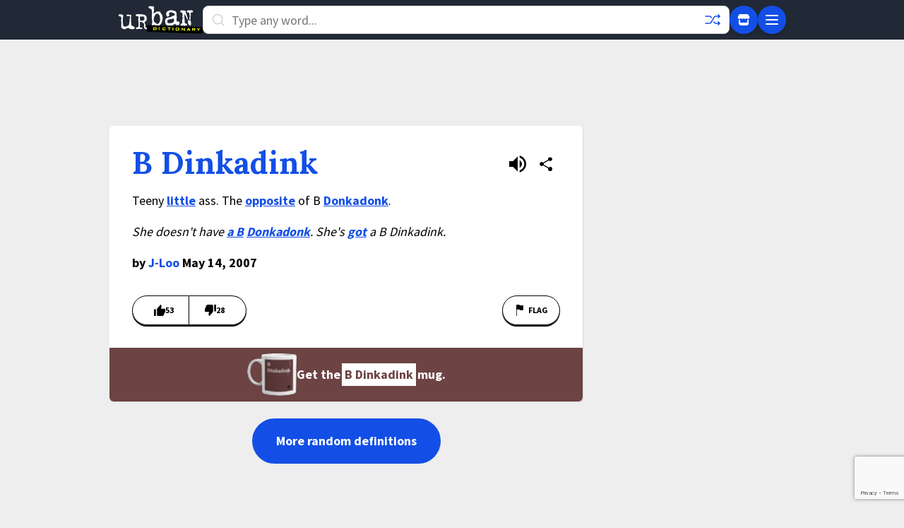

--- FILE ---
content_type: text/html; charset=utf-8
request_url: https://www.google.com/recaptcha/enterprise/anchor?ar=1&k=6Ld5tgYsAAAAAJbQ7kZJJ83v681QB5eCKA2rxyEP&co=aHR0cHM6Ly93d3cudXJiYW5kaWN0aW9uYXJ5LmNvbTo0NDM.&hl=en&v=PoyoqOPhxBO7pBk68S4YbpHZ&size=invisible&anchor-ms=20000&execute-ms=30000&cb=26q4okgd7efk
body_size: 48482
content:
<!DOCTYPE HTML><html dir="ltr" lang="en"><head><meta http-equiv="Content-Type" content="text/html; charset=UTF-8">
<meta http-equiv="X-UA-Compatible" content="IE=edge">
<title>reCAPTCHA</title>
<style type="text/css">
/* cyrillic-ext */
@font-face {
  font-family: 'Roboto';
  font-style: normal;
  font-weight: 400;
  font-stretch: 100%;
  src: url(//fonts.gstatic.com/s/roboto/v48/KFO7CnqEu92Fr1ME7kSn66aGLdTylUAMa3GUBHMdazTgWw.woff2) format('woff2');
  unicode-range: U+0460-052F, U+1C80-1C8A, U+20B4, U+2DE0-2DFF, U+A640-A69F, U+FE2E-FE2F;
}
/* cyrillic */
@font-face {
  font-family: 'Roboto';
  font-style: normal;
  font-weight: 400;
  font-stretch: 100%;
  src: url(//fonts.gstatic.com/s/roboto/v48/KFO7CnqEu92Fr1ME7kSn66aGLdTylUAMa3iUBHMdazTgWw.woff2) format('woff2');
  unicode-range: U+0301, U+0400-045F, U+0490-0491, U+04B0-04B1, U+2116;
}
/* greek-ext */
@font-face {
  font-family: 'Roboto';
  font-style: normal;
  font-weight: 400;
  font-stretch: 100%;
  src: url(//fonts.gstatic.com/s/roboto/v48/KFO7CnqEu92Fr1ME7kSn66aGLdTylUAMa3CUBHMdazTgWw.woff2) format('woff2');
  unicode-range: U+1F00-1FFF;
}
/* greek */
@font-face {
  font-family: 'Roboto';
  font-style: normal;
  font-weight: 400;
  font-stretch: 100%;
  src: url(//fonts.gstatic.com/s/roboto/v48/KFO7CnqEu92Fr1ME7kSn66aGLdTylUAMa3-UBHMdazTgWw.woff2) format('woff2');
  unicode-range: U+0370-0377, U+037A-037F, U+0384-038A, U+038C, U+038E-03A1, U+03A3-03FF;
}
/* math */
@font-face {
  font-family: 'Roboto';
  font-style: normal;
  font-weight: 400;
  font-stretch: 100%;
  src: url(//fonts.gstatic.com/s/roboto/v48/KFO7CnqEu92Fr1ME7kSn66aGLdTylUAMawCUBHMdazTgWw.woff2) format('woff2');
  unicode-range: U+0302-0303, U+0305, U+0307-0308, U+0310, U+0312, U+0315, U+031A, U+0326-0327, U+032C, U+032F-0330, U+0332-0333, U+0338, U+033A, U+0346, U+034D, U+0391-03A1, U+03A3-03A9, U+03B1-03C9, U+03D1, U+03D5-03D6, U+03F0-03F1, U+03F4-03F5, U+2016-2017, U+2034-2038, U+203C, U+2040, U+2043, U+2047, U+2050, U+2057, U+205F, U+2070-2071, U+2074-208E, U+2090-209C, U+20D0-20DC, U+20E1, U+20E5-20EF, U+2100-2112, U+2114-2115, U+2117-2121, U+2123-214F, U+2190, U+2192, U+2194-21AE, U+21B0-21E5, U+21F1-21F2, U+21F4-2211, U+2213-2214, U+2216-22FF, U+2308-230B, U+2310, U+2319, U+231C-2321, U+2336-237A, U+237C, U+2395, U+239B-23B7, U+23D0, U+23DC-23E1, U+2474-2475, U+25AF, U+25B3, U+25B7, U+25BD, U+25C1, U+25CA, U+25CC, U+25FB, U+266D-266F, U+27C0-27FF, U+2900-2AFF, U+2B0E-2B11, U+2B30-2B4C, U+2BFE, U+3030, U+FF5B, U+FF5D, U+1D400-1D7FF, U+1EE00-1EEFF;
}
/* symbols */
@font-face {
  font-family: 'Roboto';
  font-style: normal;
  font-weight: 400;
  font-stretch: 100%;
  src: url(//fonts.gstatic.com/s/roboto/v48/KFO7CnqEu92Fr1ME7kSn66aGLdTylUAMaxKUBHMdazTgWw.woff2) format('woff2');
  unicode-range: U+0001-000C, U+000E-001F, U+007F-009F, U+20DD-20E0, U+20E2-20E4, U+2150-218F, U+2190, U+2192, U+2194-2199, U+21AF, U+21E6-21F0, U+21F3, U+2218-2219, U+2299, U+22C4-22C6, U+2300-243F, U+2440-244A, U+2460-24FF, U+25A0-27BF, U+2800-28FF, U+2921-2922, U+2981, U+29BF, U+29EB, U+2B00-2BFF, U+4DC0-4DFF, U+FFF9-FFFB, U+10140-1018E, U+10190-1019C, U+101A0, U+101D0-101FD, U+102E0-102FB, U+10E60-10E7E, U+1D2C0-1D2D3, U+1D2E0-1D37F, U+1F000-1F0FF, U+1F100-1F1AD, U+1F1E6-1F1FF, U+1F30D-1F30F, U+1F315, U+1F31C, U+1F31E, U+1F320-1F32C, U+1F336, U+1F378, U+1F37D, U+1F382, U+1F393-1F39F, U+1F3A7-1F3A8, U+1F3AC-1F3AF, U+1F3C2, U+1F3C4-1F3C6, U+1F3CA-1F3CE, U+1F3D4-1F3E0, U+1F3ED, U+1F3F1-1F3F3, U+1F3F5-1F3F7, U+1F408, U+1F415, U+1F41F, U+1F426, U+1F43F, U+1F441-1F442, U+1F444, U+1F446-1F449, U+1F44C-1F44E, U+1F453, U+1F46A, U+1F47D, U+1F4A3, U+1F4B0, U+1F4B3, U+1F4B9, U+1F4BB, U+1F4BF, U+1F4C8-1F4CB, U+1F4D6, U+1F4DA, U+1F4DF, U+1F4E3-1F4E6, U+1F4EA-1F4ED, U+1F4F7, U+1F4F9-1F4FB, U+1F4FD-1F4FE, U+1F503, U+1F507-1F50B, U+1F50D, U+1F512-1F513, U+1F53E-1F54A, U+1F54F-1F5FA, U+1F610, U+1F650-1F67F, U+1F687, U+1F68D, U+1F691, U+1F694, U+1F698, U+1F6AD, U+1F6B2, U+1F6B9-1F6BA, U+1F6BC, U+1F6C6-1F6CF, U+1F6D3-1F6D7, U+1F6E0-1F6EA, U+1F6F0-1F6F3, U+1F6F7-1F6FC, U+1F700-1F7FF, U+1F800-1F80B, U+1F810-1F847, U+1F850-1F859, U+1F860-1F887, U+1F890-1F8AD, U+1F8B0-1F8BB, U+1F8C0-1F8C1, U+1F900-1F90B, U+1F93B, U+1F946, U+1F984, U+1F996, U+1F9E9, U+1FA00-1FA6F, U+1FA70-1FA7C, U+1FA80-1FA89, U+1FA8F-1FAC6, U+1FACE-1FADC, U+1FADF-1FAE9, U+1FAF0-1FAF8, U+1FB00-1FBFF;
}
/* vietnamese */
@font-face {
  font-family: 'Roboto';
  font-style: normal;
  font-weight: 400;
  font-stretch: 100%;
  src: url(//fonts.gstatic.com/s/roboto/v48/KFO7CnqEu92Fr1ME7kSn66aGLdTylUAMa3OUBHMdazTgWw.woff2) format('woff2');
  unicode-range: U+0102-0103, U+0110-0111, U+0128-0129, U+0168-0169, U+01A0-01A1, U+01AF-01B0, U+0300-0301, U+0303-0304, U+0308-0309, U+0323, U+0329, U+1EA0-1EF9, U+20AB;
}
/* latin-ext */
@font-face {
  font-family: 'Roboto';
  font-style: normal;
  font-weight: 400;
  font-stretch: 100%;
  src: url(//fonts.gstatic.com/s/roboto/v48/KFO7CnqEu92Fr1ME7kSn66aGLdTylUAMa3KUBHMdazTgWw.woff2) format('woff2');
  unicode-range: U+0100-02BA, U+02BD-02C5, U+02C7-02CC, U+02CE-02D7, U+02DD-02FF, U+0304, U+0308, U+0329, U+1D00-1DBF, U+1E00-1E9F, U+1EF2-1EFF, U+2020, U+20A0-20AB, U+20AD-20C0, U+2113, U+2C60-2C7F, U+A720-A7FF;
}
/* latin */
@font-face {
  font-family: 'Roboto';
  font-style: normal;
  font-weight: 400;
  font-stretch: 100%;
  src: url(//fonts.gstatic.com/s/roboto/v48/KFO7CnqEu92Fr1ME7kSn66aGLdTylUAMa3yUBHMdazQ.woff2) format('woff2');
  unicode-range: U+0000-00FF, U+0131, U+0152-0153, U+02BB-02BC, U+02C6, U+02DA, U+02DC, U+0304, U+0308, U+0329, U+2000-206F, U+20AC, U+2122, U+2191, U+2193, U+2212, U+2215, U+FEFF, U+FFFD;
}
/* cyrillic-ext */
@font-face {
  font-family: 'Roboto';
  font-style: normal;
  font-weight: 500;
  font-stretch: 100%;
  src: url(//fonts.gstatic.com/s/roboto/v48/KFO7CnqEu92Fr1ME7kSn66aGLdTylUAMa3GUBHMdazTgWw.woff2) format('woff2');
  unicode-range: U+0460-052F, U+1C80-1C8A, U+20B4, U+2DE0-2DFF, U+A640-A69F, U+FE2E-FE2F;
}
/* cyrillic */
@font-face {
  font-family: 'Roboto';
  font-style: normal;
  font-weight: 500;
  font-stretch: 100%;
  src: url(//fonts.gstatic.com/s/roboto/v48/KFO7CnqEu92Fr1ME7kSn66aGLdTylUAMa3iUBHMdazTgWw.woff2) format('woff2');
  unicode-range: U+0301, U+0400-045F, U+0490-0491, U+04B0-04B1, U+2116;
}
/* greek-ext */
@font-face {
  font-family: 'Roboto';
  font-style: normal;
  font-weight: 500;
  font-stretch: 100%;
  src: url(//fonts.gstatic.com/s/roboto/v48/KFO7CnqEu92Fr1ME7kSn66aGLdTylUAMa3CUBHMdazTgWw.woff2) format('woff2');
  unicode-range: U+1F00-1FFF;
}
/* greek */
@font-face {
  font-family: 'Roboto';
  font-style: normal;
  font-weight: 500;
  font-stretch: 100%;
  src: url(//fonts.gstatic.com/s/roboto/v48/KFO7CnqEu92Fr1ME7kSn66aGLdTylUAMa3-UBHMdazTgWw.woff2) format('woff2');
  unicode-range: U+0370-0377, U+037A-037F, U+0384-038A, U+038C, U+038E-03A1, U+03A3-03FF;
}
/* math */
@font-face {
  font-family: 'Roboto';
  font-style: normal;
  font-weight: 500;
  font-stretch: 100%;
  src: url(//fonts.gstatic.com/s/roboto/v48/KFO7CnqEu92Fr1ME7kSn66aGLdTylUAMawCUBHMdazTgWw.woff2) format('woff2');
  unicode-range: U+0302-0303, U+0305, U+0307-0308, U+0310, U+0312, U+0315, U+031A, U+0326-0327, U+032C, U+032F-0330, U+0332-0333, U+0338, U+033A, U+0346, U+034D, U+0391-03A1, U+03A3-03A9, U+03B1-03C9, U+03D1, U+03D5-03D6, U+03F0-03F1, U+03F4-03F5, U+2016-2017, U+2034-2038, U+203C, U+2040, U+2043, U+2047, U+2050, U+2057, U+205F, U+2070-2071, U+2074-208E, U+2090-209C, U+20D0-20DC, U+20E1, U+20E5-20EF, U+2100-2112, U+2114-2115, U+2117-2121, U+2123-214F, U+2190, U+2192, U+2194-21AE, U+21B0-21E5, U+21F1-21F2, U+21F4-2211, U+2213-2214, U+2216-22FF, U+2308-230B, U+2310, U+2319, U+231C-2321, U+2336-237A, U+237C, U+2395, U+239B-23B7, U+23D0, U+23DC-23E1, U+2474-2475, U+25AF, U+25B3, U+25B7, U+25BD, U+25C1, U+25CA, U+25CC, U+25FB, U+266D-266F, U+27C0-27FF, U+2900-2AFF, U+2B0E-2B11, U+2B30-2B4C, U+2BFE, U+3030, U+FF5B, U+FF5D, U+1D400-1D7FF, U+1EE00-1EEFF;
}
/* symbols */
@font-face {
  font-family: 'Roboto';
  font-style: normal;
  font-weight: 500;
  font-stretch: 100%;
  src: url(//fonts.gstatic.com/s/roboto/v48/KFO7CnqEu92Fr1ME7kSn66aGLdTylUAMaxKUBHMdazTgWw.woff2) format('woff2');
  unicode-range: U+0001-000C, U+000E-001F, U+007F-009F, U+20DD-20E0, U+20E2-20E4, U+2150-218F, U+2190, U+2192, U+2194-2199, U+21AF, U+21E6-21F0, U+21F3, U+2218-2219, U+2299, U+22C4-22C6, U+2300-243F, U+2440-244A, U+2460-24FF, U+25A0-27BF, U+2800-28FF, U+2921-2922, U+2981, U+29BF, U+29EB, U+2B00-2BFF, U+4DC0-4DFF, U+FFF9-FFFB, U+10140-1018E, U+10190-1019C, U+101A0, U+101D0-101FD, U+102E0-102FB, U+10E60-10E7E, U+1D2C0-1D2D3, U+1D2E0-1D37F, U+1F000-1F0FF, U+1F100-1F1AD, U+1F1E6-1F1FF, U+1F30D-1F30F, U+1F315, U+1F31C, U+1F31E, U+1F320-1F32C, U+1F336, U+1F378, U+1F37D, U+1F382, U+1F393-1F39F, U+1F3A7-1F3A8, U+1F3AC-1F3AF, U+1F3C2, U+1F3C4-1F3C6, U+1F3CA-1F3CE, U+1F3D4-1F3E0, U+1F3ED, U+1F3F1-1F3F3, U+1F3F5-1F3F7, U+1F408, U+1F415, U+1F41F, U+1F426, U+1F43F, U+1F441-1F442, U+1F444, U+1F446-1F449, U+1F44C-1F44E, U+1F453, U+1F46A, U+1F47D, U+1F4A3, U+1F4B0, U+1F4B3, U+1F4B9, U+1F4BB, U+1F4BF, U+1F4C8-1F4CB, U+1F4D6, U+1F4DA, U+1F4DF, U+1F4E3-1F4E6, U+1F4EA-1F4ED, U+1F4F7, U+1F4F9-1F4FB, U+1F4FD-1F4FE, U+1F503, U+1F507-1F50B, U+1F50D, U+1F512-1F513, U+1F53E-1F54A, U+1F54F-1F5FA, U+1F610, U+1F650-1F67F, U+1F687, U+1F68D, U+1F691, U+1F694, U+1F698, U+1F6AD, U+1F6B2, U+1F6B9-1F6BA, U+1F6BC, U+1F6C6-1F6CF, U+1F6D3-1F6D7, U+1F6E0-1F6EA, U+1F6F0-1F6F3, U+1F6F7-1F6FC, U+1F700-1F7FF, U+1F800-1F80B, U+1F810-1F847, U+1F850-1F859, U+1F860-1F887, U+1F890-1F8AD, U+1F8B0-1F8BB, U+1F8C0-1F8C1, U+1F900-1F90B, U+1F93B, U+1F946, U+1F984, U+1F996, U+1F9E9, U+1FA00-1FA6F, U+1FA70-1FA7C, U+1FA80-1FA89, U+1FA8F-1FAC6, U+1FACE-1FADC, U+1FADF-1FAE9, U+1FAF0-1FAF8, U+1FB00-1FBFF;
}
/* vietnamese */
@font-face {
  font-family: 'Roboto';
  font-style: normal;
  font-weight: 500;
  font-stretch: 100%;
  src: url(//fonts.gstatic.com/s/roboto/v48/KFO7CnqEu92Fr1ME7kSn66aGLdTylUAMa3OUBHMdazTgWw.woff2) format('woff2');
  unicode-range: U+0102-0103, U+0110-0111, U+0128-0129, U+0168-0169, U+01A0-01A1, U+01AF-01B0, U+0300-0301, U+0303-0304, U+0308-0309, U+0323, U+0329, U+1EA0-1EF9, U+20AB;
}
/* latin-ext */
@font-face {
  font-family: 'Roboto';
  font-style: normal;
  font-weight: 500;
  font-stretch: 100%;
  src: url(//fonts.gstatic.com/s/roboto/v48/KFO7CnqEu92Fr1ME7kSn66aGLdTylUAMa3KUBHMdazTgWw.woff2) format('woff2');
  unicode-range: U+0100-02BA, U+02BD-02C5, U+02C7-02CC, U+02CE-02D7, U+02DD-02FF, U+0304, U+0308, U+0329, U+1D00-1DBF, U+1E00-1E9F, U+1EF2-1EFF, U+2020, U+20A0-20AB, U+20AD-20C0, U+2113, U+2C60-2C7F, U+A720-A7FF;
}
/* latin */
@font-face {
  font-family: 'Roboto';
  font-style: normal;
  font-weight: 500;
  font-stretch: 100%;
  src: url(//fonts.gstatic.com/s/roboto/v48/KFO7CnqEu92Fr1ME7kSn66aGLdTylUAMa3yUBHMdazQ.woff2) format('woff2');
  unicode-range: U+0000-00FF, U+0131, U+0152-0153, U+02BB-02BC, U+02C6, U+02DA, U+02DC, U+0304, U+0308, U+0329, U+2000-206F, U+20AC, U+2122, U+2191, U+2193, U+2212, U+2215, U+FEFF, U+FFFD;
}
/* cyrillic-ext */
@font-face {
  font-family: 'Roboto';
  font-style: normal;
  font-weight: 900;
  font-stretch: 100%;
  src: url(//fonts.gstatic.com/s/roboto/v48/KFO7CnqEu92Fr1ME7kSn66aGLdTylUAMa3GUBHMdazTgWw.woff2) format('woff2');
  unicode-range: U+0460-052F, U+1C80-1C8A, U+20B4, U+2DE0-2DFF, U+A640-A69F, U+FE2E-FE2F;
}
/* cyrillic */
@font-face {
  font-family: 'Roboto';
  font-style: normal;
  font-weight: 900;
  font-stretch: 100%;
  src: url(//fonts.gstatic.com/s/roboto/v48/KFO7CnqEu92Fr1ME7kSn66aGLdTylUAMa3iUBHMdazTgWw.woff2) format('woff2');
  unicode-range: U+0301, U+0400-045F, U+0490-0491, U+04B0-04B1, U+2116;
}
/* greek-ext */
@font-face {
  font-family: 'Roboto';
  font-style: normal;
  font-weight: 900;
  font-stretch: 100%;
  src: url(//fonts.gstatic.com/s/roboto/v48/KFO7CnqEu92Fr1ME7kSn66aGLdTylUAMa3CUBHMdazTgWw.woff2) format('woff2');
  unicode-range: U+1F00-1FFF;
}
/* greek */
@font-face {
  font-family: 'Roboto';
  font-style: normal;
  font-weight: 900;
  font-stretch: 100%;
  src: url(//fonts.gstatic.com/s/roboto/v48/KFO7CnqEu92Fr1ME7kSn66aGLdTylUAMa3-UBHMdazTgWw.woff2) format('woff2');
  unicode-range: U+0370-0377, U+037A-037F, U+0384-038A, U+038C, U+038E-03A1, U+03A3-03FF;
}
/* math */
@font-face {
  font-family: 'Roboto';
  font-style: normal;
  font-weight: 900;
  font-stretch: 100%;
  src: url(//fonts.gstatic.com/s/roboto/v48/KFO7CnqEu92Fr1ME7kSn66aGLdTylUAMawCUBHMdazTgWw.woff2) format('woff2');
  unicode-range: U+0302-0303, U+0305, U+0307-0308, U+0310, U+0312, U+0315, U+031A, U+0326-0327, U+032C, U+032F-0330, U+0332-0333, U+0338, U+033A, U+0346, U+034D, U+0391-03A1, U+03A3-03A9, U+03B1-03C9, U+03D1, U+03D5-03D6, U+03F0-03F1, U+03F4-03F5, U+2016-2017, U+2034-2038, U+203C, U+2040, U+2043, U+2047, U+2050, U+2057, U+205F, U+2070-2071, U+2074-208E, U+2090-209C, U+20D0-20DC, U+20E1, U+20E5-20EF, U+2100-2112, U+2114-2115, U+2117-2121, U+2123-214F, U+2190, U+2192, U+2194-21AE, U+21B0-21E5, U+21F1-21F2, U+21F4-2211, U+2213-2214, U+2216-22FF, U+2308-230B, U+2310, U+2319, U+231C-2321, U+2336-237A, U+237C, U+2395, U+239B-23B7, U+23D0, U+23DC-23E1, U+2474-2475, U+25AF, U+25B3, U+25B7, U+25BD, U+25C1, U+25CA, U+25CC, U+25FB, U+266D-266F, U+27C0-27FF, U+2900-2AFF, U+2B0E-2B11, U+2B30-2B4C, U+2BFE, U+3030, U+FF5B, U+FF5D, U+1D400-1D7FF, U+1EE00-1EEFF;
}
/* symbols */
@font-face {
  font-family: 'Roboto';
  font-style: normal;
  font-weight: 900;
  font-stretch: 100%;
  src: url(//fonts.gstatic.com/s/roboto/v48/KFO7CnqEu92Fr1ME7kSn66aGLdTylUAMaxKUBHMdazTgWw.woff2) format('woff2');
  unicode-range: U+0001-000C, U+000E-001F, U+007F-009F, U+20DD-20E0, U+20E2-20E4, U+2150-218F, U+2190, U+2192, U+2194-2199, U+21AF, U+21E6-21F0, U+21F3, U+2218-2219, U+2299, U+22C4-22C6, U+2300-243F, U+2440-244A, U+2460-24FF, U+25A0-27BF, U+2800-28FF, U+2921-2922, U+2981, U+29BF, U+29EB, U+2B00-2BFF, U+4DC0-4DFF, U+FFF9-FFFB, U+10140-1018E, U+10190-1019C, U+101A0, U+101D0-101FD, U+102E0-102FB, U+10E60-10E7E, U+1D2C0-1D2D3, U+1D2E0-1D37F, U+1F000-1F0FF, U+1F100-1F1AD, U+1F1E6-1F1FF, U+1F30D-1F30F, U+1F315, U+1F31C, U+1F31E, U+1F320-1F32C, U+1F336, U+1F378, U+1F37D, U+1F382, U+1F393-1F39F, U+1F3A7-1F3A8, U+1F3AC-1F3AF, U+1F3C2, U+1F3C4-1F3C6, U+1F3CA-1F3CE, U+1F3D4-1F3E0, U+1F3ED, U+1F3F1-1F3F3, U+1F3F5-1F3F7, U+1F408, U+1F415, U+1F41F, U+1F426, U+1F43F, U+1F441-1F442, U+1F444, U+1F446-1F449, U+1F44C-1F44E, U+1F453, U+1F46A, U+1F47D, U+1F4A3, U+1F4B0, U+1F4B3, U+1F4B9, U+1F4BB, U+1F4BF, U+1F4C8-1F4CB, U+1F4D6, U+1F4DA, U+1F4DF, U+1F4E3-1F4E6, U+1F4EA-1F4ED, U+1F4F7, U+1F4F9-1F4FB, U+1F4FD-1F4FE, U+1F503, U+1F507-1F50B, U+1F50D, U+1F512-1F513, U+1F53E-1F54A, U+1F54F-1F5FA, U+1F610, U+1F650-1F67F, U+1F687, U+1F68D, U+1F691, U+1F694, U+1F698, U+1F6AD, U+1F6B2, U+1F6B9-1F6BA, U+1F6BC, U+1F6C6-1F6CF, U+1F6D3-1F6D7, U+1F6E0-1F6EA, U+1F6F0-1F6F3, U+1F6F7-1F6FC, U+1F700-1F7FF, U+1F800-1F80B, U+1F810-1F847, U+1F850-1F859, U+1F860-1F887, U+1F890-1F8AD, U+1F8B0-1F8BB, U+1F8C0-1F8C1, U+1F900-1F90B, U+1F93B, U+1F946, U+1F984, U+1F996, U+1F9E9, U+1FA00-1FA6F, U+1FA70-1FA7C, U+1FA80-1FA89, U+1FA8F-1FAC6, U+1FACE-1FADC, U+1FADF-1FAE9, U+1FAF0-1FAF8, U+1FB00-1FBFF;
}
/* vietnamese */
@font-face {
  font-family: 'Roboto';
  font-style: normal;
  font-weight: 900;
  font-stretch: 100%;
  src: url(//fonts.gstatic.com/s/roboto/v48/KFO7CnqEu92Fr1ME7kSn66aGLdTylUAMa3OUBHMdazTgWw.woff2) format('woff2');
  unicode-range: U+0102-0103, U+0110-0111, U+0128-0129, U+0168-0169, U+01A0-01A1, U+01AF-01B0, U+0300-0301, U+0303-0304, U+0308-0309, U+0323, U+0329, U+1EA0-1EF9, U+20AB;
}
/* latin-ext */
@font-face {
  font-family: 'Roboto';
  font-style: normal;
  font-weight: 900;
  font-stretch: 100%;
  src: url(//fonts.gstatic.com/s/roboto/v48/KFO7CnqEu92Fr1ME7kSn66aGLdTylUAMa3KUBHMdazTgWw.woff2) format('woff2');
  unicode-range: U+0100-02BA, U+02BD-02C5, U+02C7-02CC, U+02CE-02D7, U+02DD-02FF, U+0304, U+0308, U+0329, U+1D00-1DBF, U+1E00-1E9F, U+1EF2-1EFF, U+2020, U+20A0-20AB, U+20AD-20C0, U+2113, U+2C60-2C7F, U+A720-A7FF;
}
/* latin */
@font-face {
  font-family: 'Roboto';
  font-style: normal;
  font-weight: 900;
  font-stretch: 100%;
  src: url(//fonts.gstatic.com/s/roboto/v48/KFO7CnqEu92Fr1ME7kSn66aGLdTylUAMa3yUBHMdazQ.woff2) format('woff2');
  unicode-range: U+0000-00FF, U+0131, U+0152-0153, U+02BB-02BC, U+02C6, U+02DA, U+02DC, U+0304, U+0308, U+0329, U+2000-206F, U+20AC, U+2122, U+2191, U+2193, U+2212, U+2215, U+FEFF, U+FFFD;
}

</style>
<link rel="stylesheet" type="text/css" href="https://www.gstatic.com/recaptcha/releases/PoyoqOPhxBO7pBk68S4YbpHZ/styles__ltr.css">
<script nonce="r8K_rhJm-HoKMyAJXsfSZg" type="text/javascript">window['__recaptcha_api'] = 'https://www.google.com/recaptcha/enterprise/';</script>
<script type="text/javascript" src="https://www.gstatic.com/recaptcha/releases/PoyoqOPhxBO7pBk68S4YbpHZ/recaptcha__en.js" nonce="r8K_rhJm-HoKMyAJXsfSZg">
      
    </script></head>
<body><div id="rc-anchor-alert" class="rc-anchor-alert"></div>
<input type="hidden" id="recaptcha-token" value="[base64]">
<script type="text/javascript" nonce="r8K_rhJm-HoKMyAJXsfSZg">
      recaptcha.anchor.Main.init("[\x22ainput\x22,[\x22bgdata\x22,\x22\x22,\[base64]/[base64]/[base64]/[base64]/[base64]/[base64]/KGcoTywyNTMsTy5PKSxVRyhPLEMpKTpnKE8sMjUzLEMpLE8pKSxsKSksTykpfSxieT1mdW5jdGlvbihDLE8sdSxsKXtmb3IobD0odT1SKEMpLDApO08+MDtPLS0pbD1sPDw4fFooQyk7ZyhDLHUsbCl9LFVHPWZ1bmN0aW9uKEMsTyl7Qy5pLmxlbmd0aD4xMDQ/[base64]/[base64]/[base64]/[base64]/[base64]/[base64]/[base64]\\u003d\x22,\[base64]\\u003d\x22,\x22dSTDicKMw5I7w67DgcOJw4tIwqnCs8K/CQpcwqLCpATClEh2f8O0fMKXwpTCvcKkwrLCvsOZaUzDiMOaW2nDqDRce2ZJwoNrwoQ3w4PCm8KqwqHCv8KRwoUJQCzDvXgZw7HCpsKDTSdmw7Rbw6NTw7TChMKWw6TDiMOgfTpqwpgvwqt7TRLCqcKfw5I1wqhewqF9ZS3DvsKqIBY2Fj/CjsKZDMOowp/DpMOFfsKew7Y5NsKFwqIMwrPClcKcSG1nwokzw5FLwoUKw6vDsMK0T8K2woNWZQDCn0cbw4A2SQMKwpQ9w6XDpMOawpLDkcKQw5MJwoBTMGXDuMKCwrXDtnzClMOFbMKSw6vCkcKDScKZKsO6TCTDm8KLVXrDocKvDMOVS0/Ct8O0T8OCw4hbYcKDw6fCp0pPwqk0XzUCwpDDjFnDjcOJworDlsKRHztbw6TDmMOPwr3CvHXCgy9EwrtAYcO/YsOYwpnCj8KKwprCmEXCtMOQccKgKcKFwrDDgGtOb1h7fsKYbsKICMKvwrnCjMOsw7Uew65ew73CiQc+wr/CkEvDqWvCgE7CiU47w7PDiMK2IcKUwr1vdxcCwpvClsO0J1PCg2Bowp0Cw6dEMsKBdGo+U8K6BGHDlhRZwooTwoPDmcOnbcKVN8OQwrt5w73CvsKlb8KVQsKwQ8KeDloqwrrCi8KcJTzCr1/DrMKMSUANSQ4EDSXCuMOjNsOiw5lKHsKGw6pYF3DClj3Co1fCkWDCvcOVQgnDssOkNcKfw68Gb8KwLhnCjMKUOB8DRMKsMT5ww4RUWMKAcSfDlMOqwqTClzd1VsKcTQszwoUvw6/ChMOUGsK4UMOuw5xEwpzDrsKhw7vDtUchH8O4wqt+wqHDpH8Aw53DmzPCjsKbwo4fwrvDhQfDgBF/w5ZFdMKzw77CsWfDjMKqwo7Dp8OHw7s3IcOewoccBcKlXsKJcsKUwq3DkSx6w6F0Zl8lAVwnQTjDjcKhITzDlsOqasOJw6zCnxLDn8KPbh8FB8O4Tx89U8OIDiXDig8+M8Klw53Ck8KfLFjDpnXDoMOXwojCqcK3ccKgw7LCug/CtMK1w71owpIQDQDDuBsFwrNwwpVeLmdawqTCn8KPB8OaWlvDoFEjwqPDl8Ofw5LDnENYw6fDpMKTQsKeSC5DZCDDi2cCW8K+wr3DsX0yKEhZYR3Cm3nDjAABwpEcL1XCszjDu2JrAMO8w7HCl2/[base64]/[base64]/[base64]/Ck8KVwpfCkmrDoMKHwphow7xIw5F3d8Kew5Zkw6PDiSxGUx3DpcOkw4J/eBFPwobDqBrCvsO8w4AIw6PCtj3DtFs/eBDDqArDm3pwb3PDii/DjcKvw53CpcOWw4YWY8K5e8O9wp3CjhbCmWrDnQrDhxfDvVrCqsOyw75lwqFSw65WTjjCgsOewr/DlMKmw4PCnE3DmsOZw5NPOQ4awrMlw6MzVwDDiMO6wqsxw410CUvDo8KPasOgYEwMw7NlL03Dg8KLwq/[base64]/CjXLCjMK/[base64]/JsOfw6/Co8OFAsOcdEbCjsKSwrt7w7czZsOkw5jDuBDCn8KcRCh4wqUZwp/CsRLDlRfCoi8twpZmGUzCh8ONwrrDisKQb8OUwpLCjjzCh3hZPh/CsCZ3W1x/w4LDgsOwDMOnw5QCw6nDn3/CkMO4QV/DscO7w5PClGB2wotLwo/CnjDDlsOxw7QvwpoAMCzDny/CmcK5w6otw5rCncOZwoHCi8KeLRU4wpvDpi1uPkrDu8KyHcOaGcKuwr92ScK0OMKbwoAkLUxdKAV0wpDDh1fCg1Y6CMOXZmfDp8KiBGjDs8KLEcK+wpByJF/DnSRXdznCnVNqwopQw4DDikA3w6AmCcKaVgwSHMOGw4oKwrRBVQwQBcOxw5M+HMKzfMKUWsO2fgPDosOiw6taw4/DkcOaw4zDosOeSybDnsKVKcK6AMKjAWHDtCXDqMOuw7vCkMO1w4hYwp3Cp8Obw7/DuMK8bydDSsKtwrt5wpbCh0ZQJX/DsxJUesOCw7XDnsOgw74PdcKfPsOTTsKZwrzCrh4TFsOdw5TCrQPDncOVWSUuwrnDnBsvGsOqZ0HCtsKYw4Y7wogWwrbDhwBvw63DvMOqw7HDs1JiwrnDosO0Kk1cwo/[base64]/wqrCvcOSwrBTSsOOwpdsIcOCw4sqwpMOJxMyw5HClcKwwoLCu8K/I8O2w5kMw5TCusOwwqs/wrMbwq/DmFcTbQPDosKxd8Kew69MY8O4UsKDQDDCnsOrLhMWwoTCicOxVsKjEjrDihDCtMKqbsK5H8KVfcOtwpI7w7zDgEtWw5AzV8O2w77DpMO3eiYnw4vCosOHTMKLN25jwphwWsOHwpd+LsKzNcOKwpAnw7/CplUOO8KpGMKALWPDqMOyWMKSw4bClg8dHilGD2gCKDUew5zDkylHYMOow7HDtcODwpDDicOsX8K/worDt8OWwoPDkQBGKsKlTzzClsOhw7hSwr/Cp8OOM8ObVxfDn1LCgGo0wr7CrMOCwqZjDUMcJcOrDlrCl8OGwobDtydLPcO1ExLDsi8Yw7nCoMKyMjvCumxKw4TCowTCnzJ2HE/ClDEKBA0vGcKPw6fDvGvDjsK2eFIHwqpLwrHClWE8FsKmAiLDoToQw5DCi1A+Z8OowoLCvXtQLS7CrcKECy8RTFrCmz9/w7p3wo0eIQdkw496KcOGY8O6GQ8cCUMPw4zDo8KwUmnDpj01SSjCu3ZAR8KKJ8Kyw6JAUVJEw6Qjw6fDnjTCpMKaw7MnSD7CmMOdc37CmSE1w5tvMDxDIB91wrbDqMOww7/CvMK0w6rCl1rChwN3OcO8wrtFeMKSPGPDpmQ3wqnCqcKMwpvDsMOlw57DrDbCuS/Ds8OiwpsZwq7CusO1TXhgd8Kcw4zDrE/DijLCjDzDrMKvZBAdR19aH0Vuw7Igw5pzwprCg8K9wqdVw4fDsGDCqnzDvxgqHsKoPAVVGMKCVsOuwpTDuMKrKRV5w7jDocKwwpVGw6nDm8KjTGbDnMKebwHCn2QxwrwNYcKsYRZvw4Ugwo0UwpDDohTCtAp2w5LDkMKRw4tEdsOiwonDvsKywqfDplXCgz1VdT/CtMO8aiUlwrpgwppdw7TDggpTIsK1W3sYR2HCjcKjwovDmHZlwroqC2YsEzR+w4BjCS4gwqhYw6o0ch1Dwr3DsMKJw5zCvcKzwppGPcOowoPCusKXIxzDqF/Cv8OLB8OoacOLw6jDgMK9Ww9EZnrCvW8IAcOOd8KkaUA7fC8VwpJQwoTClsO4TWArN8K5wpLDiMOYCsKlwoPDjsKvK1/DlGV2w5UABVcxwptSw7HCvMK7LcOlDy9yV8KIwpgmTnFsczjDocOHw5EQw6DDkizCmg8EWX9jwppow6rDqcOYwqUwwo3CvT7DtMO7NMOLw7/[base64]/CmcKVw5/[base64]/wr0VwqfDiiIAwr/CmgB2YcOGUsKMP8OeMcOHT2bDhioRw4vCkmfDhBFUH8KXw54HwonDhsOaV8OKJyLDsMOkS8OPcMKkwr/DhsK8KEBxY8Kqw6jCnyDDiExXwqBpQcKvwoLCqsKzPAwAKcOQw6fDqkNIX8Ktw73CvFzDs8OEw59ReD9jwpPDkSDDrcOAwqd7wprCpMOhwrLDnngBWnjCh8OMMcKmwpXDscKEwrUzwo3CssK8HGTCg8KAeALDhcK2dS/CjwDCg8OcZDHClD3Dj8Kow6FkI8OLT8KcfsKSPUfDpMOcQsK9AsK0SMOkwqrDtcKmBTdPwp/DjMOdEXvDtcOjIcKdfsKowrI8w5hqecKXwpDDm8OqXMKoBHbCgVTCmsOUwrUIwphqw5ltwpzCi1/DtDfCnDnCsRXCmMOSSMKIwp7Cq8OxwqvDncOew6zDtnokN8K6XHHDtjMGw5nCtnphw7V6JVHCshvCkFbCiMOAK8OaOsKZWMO2YEdtCEUkw6p6EMKEw5bCp38gwoodw43DmMONXcKVw4Rnw7bDnRfCgAEdEV3DjGrCsmIdw7c5w7AJWzjCsMO8wo/[base64]/UADChFBOw6MiScOCwqnDhGpjwqYUZMKYEiDCocOzwp1Gwq/DnTMCwr/DogUgwp7DriNWwr4zw7xTB23CgsOkBcOvw4twwoDCtsKjw6HCp2XDmMKtRcKAw63DqcK5WMO6wqDCqmnDm8OTG1rDo2cbe8O6w4TClcKgLxpaw6RAw7UjGWJ/GMOPwpzCv8ObwrPCt3XDlcOVw40TOzjCvcKXZ8KCwp3ClCkSwq7Dl8OLwoc7W8OUwrtLfsKvAibCgcOEJgTDjWzCrzbDngDDoMOGw603wqvDsF5ANSF4w5LDsVbCqT5qOWU0UcOPdMKKcm3Dj8OjOGkzWxnDlmbDnsOUwrkywpTDjsOmwq0Fw5smw6/CqAzDr8KxVlvCh1nDrmkMw6jDq8Kfw7pGRMKiw5fCpVw9w7nDpMK5wp4Ow4XCtWVvOsKTRyjDjsK+O8OQw7oOw4UwPn7DocKbOi7CrWNDwo8wT8OawprDvCbChcK2wptSw5/Dohs2wqwow7HDvU7DtlzDocKnw7/CjAnDkcKEwo/CgsOowoYmw4/[base64]/[base64]/[base64]/[base64]/CmRvDtyPDkMOXw63DsSnDix7Cg8Okwo3DrsKWFcO8wrhWPGsaWzHCrUfCkkR2w6HDhcOOUyU4MsKBw5bCs33CrHN1wr7DuTZmY8KcHgnCgC3Ck8KXHsOYPxTDvsOvaMKuOMKmw5nCtH42AgTDhWItw7whwobDtcK6R8K9D8KVKsOdw6/DscO9wrFkw7Epw6zDoCrCvT0RXmdPw4c3w7vCphRBfEkcbyNIwoU2R3p0KsO3wqfCnmTCugoOMcOAw7ljw4Ukw7fDpsOMw5Upd3PDkMKSGnPCpUENwp0Owq/ChcO6I8Kww7FUwqvChUVqRcKlwpvDv0fDi0fDhcK6w74Qwq5UJglgwp7DqcK9w6bCmRxvw7LDlMKUwqxMWGxDwovDikTCkCJ3w6XDuh7DoRZZw4bDqRjCkkcnw5TCpS3Dv8O+LsO/dsKDwqrCqDvCnMOKAMO2X35pwpLDlm/[base64]/fSYjwqscw4Q2bcOAN8KsRRjClsK/I3XDj8OHXVLDscOkBT9wGDU8d8KMwodTLVxYwrFUISjCsFAJDClVU30ySjnDsMOTwprChcOtesO4B27CoRvDvcKNZMKVw6/DjAsENzInw4zDi8OfdmTDncK3w5llUcOHw6AuwonCsVbDkcOsewhWNDN5UMKWR1kHw5PCjTzDiXbChTbCrcKyw4TDjVNWVQ8cwqHDkBBiwopiwp0uM8OQfizDvcKzYsOCwrh0bsOgw6fCgsKKUT/CkcK3wrx8w7zChcOaCho2JcKawonDuMKfwoo8I0dMSTxtw7bCpcKkwqnDvcKEX8O6AMOswqHDrcOcflJHwrZFw7hTUFRmw43CpjvClChNcsOaw4dIIAgLwrjCu8KEQlrDuXEwXGBedMKrP8KIw7rDjcK0w7JFLsKRwrHDosOaw6kpJXw/GMKNw6BHYsKGOTrCglvDl38ZQcOzw4HCkQtDMGxdwrTCg08Sw6DDmnEOaXheLsOwcRFxw5TCg1rClcOwWcKhw4bCnmB/w7hsYWsDCDjCg8OEw7NawpbDrcOIOllhP8KdZS7CnGnDrcKhel92NF3CmsOuD0VycB0jw7k7w5/[base64]/Cux7CjANhwr/[base64]/VkTCs8KMwq80D1B/NRt0JTvDn8OZw7DClRvCucO1e8KcwqoUwoZ1ccOVw5knwrXDnMKgQMOzw7J3wqVHO8KdIsK7wrYucMKCfsOmw4pNw7ckCA1kUxQgc8Kww5TDpQvCq3slFGTDuMKxwo/DiMOpwrbDvMKMNAYWw446WsO/CUXDosKiw4FKw6HCmMOnDMOvwqrCqno6woLCqsOhwrtaJhNtwo3DnMKlPSRuW0zDuMKcwpTDkTBVNMK9wpPDnsOgwrrCgcOeMlfDi3zCrcObMMOMwr9Cam4mPl/Djx1awrrDlXJ2Q8OBwonCocOycCUDwoI8woPDnQ7DvmgLwr82WcOgDApjw4LDtk7CjjodYjvChVY0QsKcE8OYwofCh3w9wqZ4ZcO5w6jDl8KlC8Oqw7bCg8O/wqxNw5V/FMKhw7rDn8OfAgNfOMOdUMOjYMOkw6cuBmxlwrZhw7UuX3sECwrCqXZFKMOYcl8MIFsbw4kALsOTw53DgsOwMgJUwo9sJcK4RsONwokjZHHDg3c7UcKlYC/Dm8OuDMORwqxTK8K2w6HDnTk4w5New7ImTsKOIhLCqsOKH8KLwp7DssOMwq4bSX3ChW7DsTcjwpcNw7/CkMKUZV7DtsKzMUrDrcOeRMK6UTDCkQVGw55Iwr7Cki0vF8OmARcywqhZacKDwpvDl0PCikTCrCHChMOXwojDjcKYQMOqcV5fw7NMYH9YTcOnPU7CjMKGBMKPw5AAFB3DkWIAQXrCgsK/w4YhF8KLZS0Kw411wr5RwrczwqzDjH3Cp8OxegscNMKDfMOqW8OHVmoHw7/DhkRUw4A2VQvCl8OEwoo5QkN+w5g7w53CoMKDCcKxKDMfRnvCncK7S8OWQ8OZNFEoGELDgcKiUsOJw7jDgy3ChEddJHLDkjlOQW5hwpLDoznDkAHDq2bCisO/[base64]/aHB1D8Kfb8OCw7IXw5cqw5BMU8OWa8KGJcO9fXnCihVaw7Bqw53Cn8KQaTAUfcK9wqBrGEfDpC3ClxjDrGNwDh3Cmh8dbcKhN8O0S3rCosKZwrLDgRrCoMOXwqd8XhYMwq8tw5jDvHVLw4/[base64]/F8Kqw4gsw5PDgcKOOsKTw7bCijfCuxTDvzEYwoAmPsOHwr7Du8KTw6/CsgHDqwh9H8OtVxpAw6/Dg8K0fsOYw555wqFLwofDrCXCvsOHOcKPc3ZWw7Vxwp4NWlEwwplXw4PCsT8cw6heTcOswpzDvMO7wpdOOcOjTitEwoIrBcOmw4PDk1/CrG0/ExREwrk9wpTDp8Kiw5fCsMK4w5LDqsKgQ8OBwofDuFs+PMKjTsKgwokow4bDusOOTUXDqcOpBwvCtcO+e8OtCDkBw5zCj0TDgEzDn8K1w5/DmsK/bF53J8OKw45dR0BcwqbDqyc/TMKXw6XChMO0M3PDhwo7STHClCzDvMKHwrbDrAvCrMKMwrTCgTTCvizDtEojR8K3OW4nE2HDsCNiXVsuwpLCs8ORIHdKdRnCisOkwoY2HQYYQiHCmsOawp/DtMKHw6DCtFjDnsOHwprCnmhmw5vDrMK/wqvDtcKWUFvCm8KSw59jwrwlwqDDssKmw5lLw5paCit+T8OhNifDgR7CpsOmDsOtccKUwonDuMOEBcK2wo1NBMO3E2rChQkOw6EpccOdWsKxVUkew6cIZcKxEHHCkcORCRLDhMKXAcOkZknCgl5QGQXCmTzCjGJEasOEI2B3w7/DtxDCl8OPw7Adw7BNwpTDm8OYw6hSaE7DiMOewrfDkU/DiMKuVcKtw53Du2PDj23Dv8OswojDsx1qPcO5IjnCiQHDr8O7w7TCvxIkVXvCkV7DscOmEMK8w4PDvSrCqXPCmwVww5vCtcK0Cn/ChSQKZC3DnMKjfMKuDGrDu27CicKkQcO/RcODw4rDmgYgw7LCscKfKQUCwoTDoiDDsEdrwolww7HDoFVJYAnCtjDDgQoOLCHDjTHDiwjChSnDhyMwNT4YIXjDny0WMV9iw45Xa8OfQw0nXk/DkWB6wqF/WsO9T8OlXnVsTcOrwrbClU1sXsKsVMOGT8OPw4Ydw7sRw5jCjGQOwoVnw5DDujnDssKRKkTCgV5Aw7TCj8KCw6xVwqwmw7A/NMO5wp0aw7TCknnCj1E7PTp2wq/CvsKjZsO3PMKLbMOSw5/[base64]/w5/Dp1d1wp3CnxErDAbCt8Kpw5UYM154LzDCjSfCmGpiwq5QwqfDjnEBwoDCsD/DmnzCiMKiTi3Dl1/DiT4RdSXCrMKBbGISw7rCrHrDjkjDoktDwoTDj8Okwo/CgwFbw6BwVsOmN8Kww4bCjsO5ecKeZcOxw4nDtMOmI8OJMcOqIsKxwoPCoMKww5Aswo7DuTwYw5Zbwrk8w4YcwpTDjjrDjzPDtcOUwpPCsG9Mwq7DjMKuKzY8wq7Dm1/DlBnDpz/[base64]/w7ACDCMOw6otUzPClsOdDyhowqvDkCzDnMKsw5LCrcKpwrzCmMK7W8KPBsKywol6ABVrGCzDgMKbbMKIccOtAcOzwrnCnCXDmS7DqF10VHxKKMK4AyPCgRzDpmnChMODM8O+c8Oqwr4PCEvDmMOVwpvDrMK6FcKkwrBlw4vDnl/DoCl0DV9Iwp7Dl8Odw73CpMKEw7I5w51OLsKWHVHCh8KPw7twwo7CvGvCi3YTw4zDul5/[base64]/Cu8K/d8OCTxxFKCQUwovCj2LCnMOtwqzCucOdUcK8FSjClwF1wpLCkMOdwpHDrMKFNxTCrHcZwpHClcKZw4syVGPChSAEwrd2wrfDlAh9I8OyYk7Dl8K9wrogbC1sMsKjwrAgw7nCssO/wpcTwp7DgSQVw6skNsOoacOLwpRSw67DmsKCwp7CizJDJi3DrVB2EMO6w7XDoXx5KcO9ScOswqLCnDluOx/ClMKoADnCpB4MB8O5w6HDpcK2bEnDqUPCnsK5NsOoCD7DvcOLAsOqwpjDujkWwrDCpsOPWcKNYMKXwqvCsDdIfDLDiCXCiwhpw6klw5rCpcKSKMKkScK8woNgCm93wq/ChcOgw5rCvMOhwrMOIRsCKsOMNMOKwpMbcwFXw7J6w5vDtsKUw5QtwpLCrFRCw43Cm20tw6XDgcOJP0jDmcOTwrZtw7/CoirCoH/CisKCw6lHw47ChB/Dn8Kvw50JDcKTCC3DuMOIw7oAAcOBHcKiwoEZw54AE8Kdwrhpw4RaBBvCiyIfwolzeAPCqzpZGBjCqjjCnxEJwqFBw6fDrERPcsOrB8K0MwTDpcOvwofCg0xawo3DmMOuRsObdsKadHkkwq/DtcKOOsK6w48DwoI5wofDnRbCim9ySHEzWcOqw5IeH8Otw7zChsKuw68gbQNawqXCvSvCqMK9THVhGmvCkG/DlxwJMEl4w5HDkkd9dMKqaMKpBDbCrcOLwqXDjErDrsOADhXDpsKEwos5w5UMYmZaaHbCr8OQTsOEKn91DcKgw7xNwozCpRzDgWZgwrLCnsOIE8KXHnnDknNhw4tbw6zDu8KMU0/CvHV/KcOiwq/DtcOTGcOxw6/CrkzDjQgJc8KJcgdRbMKVIsKqwrBYw4h2wqDDgcK+w5rCnmUqwpzCn1I+c8OmwqM+CsKsJ0YcQcOVw5jDqMOrw5XDpW/Cn8Kwwp7DmF7DvXbDkzzDiMOwABLDpHbCvy7DqAFDwp51wqlKwr/DjzE/wpzCvF17w7vDvwjCo3nCmzzDkMKZw4Jxw4TDkMKPGDDCmHrDgzdYEDzDhMKEwq/Dr8KhBcOaw64iwrrDgRgDwpvCuT1zWcKQw6HCqMKmHMKGwrJswpjDjMOHacKHwq7DuTXDhMOXJzwdVlRIwp3CsxfCk8OtwrVIw4LDl8KDwrHCvcOrwpcFG30NwpIVw6F4ChVXR8KOEgvDgTlPCcOGw7kvwrdww57CsVvCqMKWDgLDh8KNwrU7w6N1C8Krwq/CgScuEsKwwoAYdVvCt1VTw5nCoGDDrMKvD8OUAsKuF8Kdw7EwwrLDpsOefcO3w5LDr8ORbGhowpMmwr7DpMOMRcOxw7pgwqfDgsKowpkGREXCisKEJMOQT8O3N3pjw5soV0kgw6nDgsKHw786TcKmXcKJD8Kzwp/CpETCqWcgw77DrMOdworCrH/CgWwYw5gpR1XCiCxvZMOIw6dWw7nDt8OBexQyV8OIB8OOwonDhsOvw7fCqsOmDH7DuMOSSMKrw6jDsh7CgMKBBVZ6wosOwp7DuMKjw7kPEsKfaXHDqMKgw4zCpXXDvcOUe8Ohw7RDDzUxCiZUCjx/[base64]/[base64]/CuWU5IcKVw7sLwoHCrE8QbmoXFzg4w4ckNVxfZcOdZEw6PSLCr8K7HMKkwqbDvsOkw5PDqCMqEMKIwrzDhU5mecKQwoB5NU/[base64]/KMKNw7xYwprCtzkyw43CtMKtw5bCncKyw5NFw63CosOowrl2HjlCI3EeUlXCpTNGQ04cJnEFw6Azw4FMc8Oyw48DGGLDp8O4McKvwqwVw68kw4vChsKPRwVOLErDsQ42wqLDkQ4hw5bDn8OMTsK7OynDqcOUZgLDqmg0Wm/[base64]/DtQLDh8Kkw54OMwnDpMKIQsKiKcKafzNpMjFcIw/DucKsw6vCu03Ds8O2w6kwasONwpweNcKqU8OGOMO+IU/DhhjDh8KaL0fCmMKGH04AdMKschdETcO5HC/CvsKKw7AJw4nCqsKXw6YrwowJwqfDnFfDtXnCkMKkNsKJGzHClcOPLFXClsOsDcOlw4liw41GbmEHw458JgrCr8Ohw4/Dh0VJw7EEQsKtYMOgM8Kxw4wMMlMuw7bDt8KcXsK1w5XCo8KEaRZjPMKVwqLDlMOIw6nCoMK/[base64]/DnjYGA8KmdMKLTAMQw4HCoQIAZ8K0w7F9wq0Jw5FJwqlSw5vCm8OaSMKBAsOnYUAywoZCw7sZw5TDiFwlPG/DjkE6YXJ/wqJvazhzwrtyeV7CrcKhEllnC1Vtw7rCuSMVTMKww5FVw6rCssOWThA2w57Cj2VSw7o8Ow7ClFVMbsOCw5ZLw5nCssOTCcOzEyXDvC5Vwp/CicKoQ3Jcw4XCh0gIwpDCsUHCrcKyw5sVO8Ktwq5GXMKoHErDnWxgw4Zrwr81wrHDkW7Dr8KqYn/[base64]/CoRHDjRPCk8Osw7oBw5rCh8OEFjzDrDdowqJGScK1DVPDqREhQXfDr8KXAHAFw7w1w405wotSwqlQW8O1DMOSw4JAwoEgA8OyasOxwo1Iw4/DvXACwqBPwqjChMKyw6bDj0xuw7DCpsK+E8ODw43Ct8KIw685ST8FA8OUE8OcKQw+wq8ZC8OiwpnDshEvAALCnMO5woZQHMKBUXjDg8KVFHhUwrNIw4fDlBTCg3VXMx/CpcK9J8Kmwp0IZiRjHwwOO8Kww6t/I8OZC8KrbhBgw67Dv8KrwrUcMUTCrR/CisO2LydUHcKDSBHDnGPCkSMrVxEBwq3CssKNw5PDgE3DqsOqw5EgGcKTwr7Cj0LCrMOMMsKLw4ZFE8Kzwr/CoHXCpxvCm8K+wpLCsgbDoMKaGsOhw7TDkk8mA8KzwpV6XMO0Xz9xTMK2w7QjwrdFw6XDpXAFwofCgmlEciYUIsKpXC8dF0PDulxKSUlKZzIYXmbDnQzDrlLCp2vDqcOjPT7Dt37DtXd9wpLCglguw4ETw7/DkGvDjWdkT27CrWAUwoHDpWfDucOoL0/DuE0dwpYhLl/CocOtw5Vbw7/DvwAEWFgOwqE3DMOLG1nDrcOww4o2dcKVLMK6w5YYwpVWwqZGw6/[base64]/CvlDCpsOhwrnDrcOow7HChcODH8KIeEkmNTXCsMOTw5nDkwJlcilxJcOoIhw2wpHDmCPDosOSwpbDosOpw6DCvBrDigEGw57CjgHDgl4Jw6vCtMKuZ8KSw6LDocOow5oYwrp8w4zCjH4uw5F5w6F6U8K0wpHDl8OPN8K2wqnCrRnDpcKtwozDmsKuW2/CisOTw4BHwoVgw5Z6w7ojw43Dh2/CtcK8wprDj8KDw4jDv8ODw4tnw7rDr3zCji0owrHDsnLCmsOULlwdcjLCo27CnlgfJ1Z+w5vDicOSwr/CrcKBA8OBAgkhw5llw4QQw7TDrMObw4N4P8OGQGQQNMO7w6cRw7EmYB8pw4g0T8OZw7BbwrjCnsKKw4o3worDisOBY8OQCsOnQcKqw7HClsOSwqITXwkOV2MxKsK2w7jCoMKWwqrCrsOQw79gwq9KEkJZLj/Cnnokw6d3MMKwwpnCnzTCnMKDXlvDksKxw6rCjMOXFcOvw4fCsMOfwqzCkxPCumJow5zCoMOOwoFgw4MMw5/[base64]/[base64]/DhHZ7RgktcsO3wqxqDCh0HsKew67DuMOXc8KEw7x8E2M8UsKuw6sdRcKawrLDrsKPHsK0KwZGwoTDsCnDlsOVKgnCrMOnajI3w7TChiLCvkPDrSARwr9Sw50MwrRWw6fCgTrCmnDDiUpOwqIew6Qhw6fDu8K4wqjCtsO/GGjDg8OxfjkDw6J1wpphwoB0w7QMOF0Aw5PDkMOhw4zCjsKDwrs/b2x+w5V1RX3ChsKnwpfCncKKwq8Xw7JOW3RFCyksYmdZw5xkwo/[base64]/[base64]/DuEsiwqbClQDCsgI8TFtrVXcFwpRCGcO7wrlsw5NowoXCsDjDqXEXPydmw4rCusObPlglwoTDuMKIwpzCpcOAfBrCnsK1c2DDuRzDnUHDqMOAw7HCoy1wwqsLXA8KAsKXPkvCk2EoQ0TChsKXwqvDvsKEZzTDuMOcw4smCcKtwqXCp8OCw53DtMK/TsO8wocLw5AdwqPCp8KZwr7DqMKnwrbDlsKLwp3CmEV4PCHCjsOKXcK+KlRwwrV/wr7CgsKMw4bDlCnCl8K/wprDhScXMgkpE0vCs2/[base64]/DkVppw4nCgMKELMO4WcKCO23DlcOSRsOjwrjCn1DCiTlcwqDCmsKLw4DCl0/Dmh/CnMO8NcKcB2IWOcK3w63DtcKZwpEJw5zCvMO0QsOBwq1MwqgkLCnCj8Kuw74HfRUpwrRaPzvCpQDCoVrCnDV+wqc2SMKIw77DtBhrw7xZN1LCsj/Cu8O4QFZbw7AHRsKBwq8uRsK1w5UNP33CvE/DrjxwwrfCssKIw6Qmw79RdAfDvMOxw7TDnzQ0wqTCviDDhcOuDnR2w7AoHMO0w4EuAcOmZMO2BcK9wpjDpMKXwpkIY8KIwqogF0bDjyIKCUzDvwcUb8KqNsOXFXEew5dfwrbDjsOeZMO2w4/DiMONWcOpVMO1WcKjw6rDnW/Dv0Q1RBApwrTCq8KoJcKNw7nCqcKJEHExSnFLF8KCZ07DmcO8CF/Ck2YDBsKbwqrDiMOrw6dDWcKBEMKkwqc7w54dSQ/CisOpw6jCgsKebRoHw7Q0w7TChMKDSsKOOsOsc8KnJsKIIVYmwrs/dUE4IBzCv25bw77DkAlKwqttOjRefcOaCsKgwoosC8KcKwYbwpclaMO3w6ETbcOnw7VWw4QMKB/DscOYw5BQHcKaw5BcbcOZHDvCtw/[base64]/CqMOGaMKVw5cmScOoKMKHDcK9dnBWR35vBDXCqlZcwr1rw4/DgFV4X8Kxw5fDt8OtNcKsw7RhPEgVGcOawonCvDrDtDHDjsOCUU1ow6BLwrBRW8KKcRjDmcOYw5fCpQvCqhknw6/DmxrClgLCuEZXwqnDgcK7woUaw5VRfsKTN2LCl8KtH8OhwpjDrhYawqLCusKfFxc5WsOpGTgQTsKcYmXDgMOOw7rDsmVsFBUZwpvCpcOJw4xNwo7Dr1rCojAwwq/CuFZGwp4wYAMuRk/ChcKbw7vCj8KewqEqHBXCijhQwqFHNsKnVcK/wrrCtAIkchrCqT3Dr2ckwr4Ww7DDuDhhdWVGFsKNw5Rdw5VOwqwNw5jDsj7Cog3CosK/wonDjTgvQMKCwpfDtzctf8OEw4DDssKxw4zDrTTCgRVJTsK/CsK2GcOWw7LDucK5JQdbwqvCisOiWGYMNsKbAzTCrX0tw5pdXVcyd8OhbnLDjUfDjMOFCMODbDXChV4zYcOuIcOSw7zClktLXsOMwoHDt8KJw7fDlhhfw5dWCsO8w5MyEWHDkjNdIGJZwp5VwqEzXMO+MRJJa8K3U0rDrlY1V8O5w7M3w4jDr8OAZsKBw4/DnsKmwpRhGyzCncKbwq/CuD7Ct3cZwq0gw6liw4rDlXTCr8OGPMK0w6hDSsK3ccKGwq9NM8Onw4dBw5jDg8K/wrbCmRTCg0pIfMOXw6omZz7CvsKWBsKaRsOCBHUlcnTCpcOTCmEhUsKJe8Oow4stKHTDiyYLJBoowpxrw6E/UcKyWsOPwrLDgjrCn3FGXnTDvwXDo8K7GMKwYBxDw7cmfh3ChE5nwoENw6fDscKVGEzCt2rCncKLV8ONf8Oow6dpdMOWOMOzcE3DqjJcIcOWwrPCoiIJw6nDhMOZdcKNfcKMB1Fkw5Zuwr1ow7QCOmkzJmvCgw3Cg8OPEy0bw4rCtsOvwqvDhzVVw5Uxwr/DnxHDtx43woLChMOtFcOkHMKNw7JsLsK/wrROwp/Dt8KRMSkFI8KtcsKzw4zDl2Unw5U2wrLCnGHDmkk6DcO0w7Uvw593IVfDtMO5DGnDu31KecKNCSDCun3CrXDDigtJGMKFJsKyw73DhcK0w5jCvsO0SMKew4/Cv0LDkn7DjiVmwp50w4Blwo8oI8KKw7zDvcOPAcKwwo3CrwbDtcKCdsOowoHCpMO1w77ChMKRw6pOwokpw6d/WADCkgjDhlYWX8KHdMK9YsK9w4nDlBhuw5pSehjCoR0Bw4UwOB/DisKpwrHDpsOawrTDsA5Pw4nCscOKCsOsw5FBw6QdHMKRw7R/F8KHwoLDm1rCs8OQw7fCpg1wEMKwwp9oHS7DmsK1LmzDn8OfMENwNQbDr0rClGh7w6AiM8K3DMOyw6nCucOxBw/Dq8KawpXDisK0woQtw6N0RMKtwrjCosKFw77DgkLCm8KpBQYoanvDjMK+wpkiFmclwonDuxhUW8O/wrAWXMKIXE/Cgj/[base64]/GcO+wq16wrzCgRHDlcOtZcOeVhHDkMKIeMK6w5gIXT4/NkZiSsOrWX7CiMOlQMOfw5vDnsOwP8OLw75BwqjCjsKAw4U8w40sPMOvCCN7w7NxasOCw4B2wqgLwpzDkMKEwqTCsg/ClcKiU8OGNXljbhhyRMO/VMOjw5J6w6vDr8KSw6DCjcKJw5XCgH5dQRkeACVYVShPw7jDlsK+IcODaT7CmSHDqsOlwrPDsj7DgMKzwpNZLRjDoC1NwpVSCMKhw6UKwptoMlDDmMOWCMOXwoZuZS89w6rDtcOPGw/DgcKnw5HDrQvDlsOhIVcvwp9ww5wSZsOCwrZVZl/CmAZfw7cGGsOpdWnCuxDCqzTChGVEA8OuAMKDbcK1fsOadsKCw6wDOH5XOzrCh8OzZinCo8K/w5rDvwjCosOnw6IjSwjDr2TChUsjwr8kf8OXcMO8w645SRMdF8Ouwqp+PcKpZh3DnnnCvhsgByAbOcK8w7h1UcK/wpFVwrB2w53Ciw5Hwq5pSBXCkcOLfsOcLBnDvjdpXFTDuUvCqcO+XcO5DztObVvDocOpwqfDsyTChRouwrnCoQPCgsKQw7TDn8OLDsKYw6jDu8KiUCI4McK/w7bDuVw2w5fDokPCqcKRDUPDjXF8VW0Yw6jCsXPCrMKnwofDskIhwo07w79kwqh4UE/DiAXDq8KDw5zCscKNY8KhXkh8ZSrDpsKqGjDDrXoewpzCj35VwokGFlxqfHBQwqLCisKGLwcEwonCk3Fmw4EbwrjCrMOuZjDDv8K4wp7CqirDkjNjw6XCqsKHFMKJwp/CssOEw7BRw4FJcsOFVsKbOcO0w5jCvcKXw5TCmlHCmxDCr8O9bMKDwq3Cs8Kjf8K/wql6fGHCkjfDt3h3wpbCtg1Pw43DgcOhEcO4IMOlJzzDkELCqsOGDMO9woNbw47CtsKZwqbDnRU6OMOpFxjCoy3CkBrCrnTDplcNw7UTX8KRw77DicKuwopAflXCl1ZaKXbDtsOnOcKyJjdmw7sOQcOCU8OwwonCnMOdPhXCisKLwo/[base64]/DlsOUw5Bew6zDshbDjX8oDQFlUUXDusKGw6tDWnA0w7XDjMOEw7/CoWLCosO/XnA0w6jDnXoMEcKzwqvDoMO8dMOhAcOiwofDpHR6F3fDhhjDm8KOwojDm1nCgcKTPzvCi8Kww60kV2zCiErDsg/DmCnCuCMAw6nDiUJ9SzgXbsKaSgYxZjrCuMKgalQtfMO4OMOlwo0Cw4lTfMKDeW0awo3CtcKyHzbCqMK2P8O0wrcMwqI8Zn1owoDCshnDnjVtw6pzw6Y7DsOTwpZEdAfCm8KESn4Zw7TDk8KHw77DoMOvwrDDtHvDkjzCjUvCo0TDjsKyRkTCr3E/QsOpwoNWw4jDjVbDncOANmDDnmzDpMOwBcOSOcKFwqHCk3EIw54Sw4AzGcKswph1wrHDrGHDn8OxM2HCqQsGVsOWNFjDmxAiPm5aY8KZwofCo8O7w78iLn/CvsKqSTNkw78QGWTDvljCs8K9eMKkasOLSsKYw43CtRXCqlnCs8K/wrhewo1HY8Kdwr3CphnDp3nDt0nDrRHDii/[base64]/DiMOmwpA6AMOUwpDCgmLCqzMew7N9LMKNwqTCscKQw7nCscODOA3DuMOgPj/CsDR7H8Kjw6kaLl0HIhMTw71nw4Aze3gFwpDDu8OcTHTDpGI0FMOXdgDCvcKkPMO2w5srAGvCrsK7J1LCpsO4LW5LQsOrKsKvC8Kww53ChsOOw5ZwfsOTIMOKw4IIJkzDkMKaVF/CuxxLwrYpwrMaF2XCskh9woZSaR3CrgbCgcOowoMhw4tNL8KuEsKvecOXSMO4w6TDp8OPw6bCvn4zw5sjJH9cShU+G8KRTcKlGcKVHMO/[base64]/[base64]/Cp1gmDUfDv8OOwrxLwqZcZcKpw5PDp8K+wrXDucOowqjCvcOnAsKbwpbChhnCkcOUwqUnesOxFk1fworCr8Oew5nCrBPDhl5ww7rDm1Abw51yw5fCgcOGHwzChsOJw75ywoDCiUVfRzLCulPDqMKFw5nCjsKXMcOpw59AFMKfw6zCosOUYj7DiU/CnUBVwonDtx3CosK9IhdYD23CpMOwYcOtRSjCnSzCpsOAw40pworDsC/DpDAuw43DrE3Doz3DosOdDcKKwrTDvQQzLkHCmWEDC8KQQsOgaXEQL1/CoWU5ZnjCnRkhwqdpw5bCjMKpWcKswrbDmMOVw4/[base64]/[base64]/bmLCgMOFPMOeakDCiVPDpQDDjQhob8Kcwrh7w7vCq8Kww4TCgQnDtUJuTy9TNDFRUsKsOi90w5bDq8KvXXwQW8OJcThgwqbCscOEwrdVwpfDk2zDmX/CqMOSLD7DkQ92T3EMHAtsw6U6wo/CnkLCncK2wrrCvmFSwqbCpH5Uw6nCngcJGC7Cjj/Dh8KHw7MDw4DCkMObwqTDgsK7w50kZDJOfcOTGUdvw5vCkMOlaMOCKMKPR8KFw4vCpDkBD8OLW8ONwoZ/w6nDjCnDgyzDuMKNw4TCh09ROMKPIWVxPDLCqMOWwr1Mw7nCrsKrBnHCgQ8BG8OFw7xSw4YqwrIgwqPDosKESX/DocKhw7DCmlXCiMKrZcOzwrdkw6TDqSjCr8KFAcOGXRFmTcKXw5bDiRNVScOmOMOSwrt4GsO/BhlkbcORAsOYw5XDjDcfKn8Qw5/Dv8KRVwPCosObw7XDmDDCnVzCki/CjAZpw5rCtcKMwoPDjS4XCnZWwpJzVsKhwpMkwojDlCvDpBzDpW1nVQXCu8Ksw5PDmsOsWjbCgHLCgXDDoADCicKuasKyDMO/wqZ8EMK6w6JVX8KVwrYcRcOsw7BuQzBVf2fDssORLBLCrAnDsG3CiQ/CoBdKD8OVOToPw4fCvsKLw5BhwrVxF8O9WBPDpiHCk8Kiw7ltQVvDkcOqwq57QsO3wpTDtMKWTMOMwpfCvQ8qw4XDjxYgKsOKwp3DhMOfJ8KlccOKw5QQJsKww5pTJcOAw6bDimbDgsKMGwXCpcOze8KjOcOzw7fCocO5dAHCuMO8wrTCgsKBasKsw7XCvsOgw5N/w48YDRcyw71qcAUYVinDpX/DosOsQMKWXsOrwog3GMK2ScONwpsqw77CsMKew5PDvATDn8OnVcO3ZTFPYQTDvMOIQMOVw6PDkcOuwoN3w7HDijE7Am/[base64]/Dv8Knw5bDjTIVQkc/[base64]/Dp3xwH8O7w4AQwpjDnsOUeTIYCsO3OzfCgBrDsMOhLsKhPQXCgcO3wr/[base64]/DrcOTVMKCTsKJHHMpw6Vcw7RUBsKQw6/CkmDCpgUEOMK6LsOgwrDCkMKDw5nCrcOywpvDrcKJSsOTYRsJcMOjH2nDhMKVwqsgWG0LJnrCmcKuw4fDlm5ww5RlwrUHRhbDksOPw5LDncOMw7xnb8ObwqDChnDCpMOwCTtQwoHConxaH8O/w5ZOwqIwD8OYfDlhHlFBw5VwwqXCoQYNw5jCpsKvF2zCgsKawobDjcKHwrDDosKtwocow4Rvw4PDvi9EwqPDgg8/w6TDuMO5wplww4bClkEGwrXClD7Cp8KKwokrwpIHQsOQBC1mwr7Dmh3CpijDnF/DvUjDv8KBNnl5wowcw47CvUvDj8OUw54Nwog3fsOiwpDDscKHwqjCoxkLwoTDqcOlPwAHwprCqyZWc1l/w57DjksVE0jChCjCh2vCrsOswrPClV/Dr3jCj8OAJ1Vgw6XDu8KQwo3Dm8O2FcKTwo0fTWPDtwwoworDjQ8qc8K/fMK6Ei3CtsO7AMOTQcKNwqZow4jCsVPCjsOTU8KaOMOWw78iasO3wrN/woDDrsKZamU3LMKCw6lGA8K4bnrCusO2w6lvPsOpw63Cu0PCowstw6YPwqlnKMK1csKmZhPDtVs/KsKuw4/[base64]/Dsz3Du8OMM8ObwqpKw73DgcK1w4XCv1VHb8OvNMKgw6rDpMKhGQUsDVjCl3wkwpTDo3t8w7LColbClExMw5EbEV/DkcOWw4oqwrnDgGl+EMKnBMKQAsKSLwUfP8KabMOYw6RRXhrDqUDCksKZZ39cNSduwppZAcK0w6Nvw67Cp2lKw6TDh3DDksOsw6fCvAXCjQnCkAB3wqnCsCo8HMOHJX3CiSXDqMKDw5k+SBRSw5YJKsOOdcKKDGQQPQbCn3vCn8KGIcK/NsOHAi7CksOyesOOSRrClgXChcOOKcOUw6bCtDoLQy0xwpzCjMKZw4nDqcOtw5fCn8KiRCp0w6PDoiTDg8O1wr8OS2TChsOSaCYhwpjDssKlw4oGw4/[base64]/wpAYw5h6OcKDTMKgO8KOw5zDq8KsNMOpwrfCl8KzwqQyw7I9wq4YdcKqbBNPwr/DhMOqwoDCt8O+wqnDh0XCvXvDlsOhwq9mwrfDjMKFZMKJw5t/DMOHwqfCjCMl\x22],null,[\x22conf\x22,null,\x226Ld5tgYsAAAAAJbQ7kZJJ83v681QB5eCKA2rxyEP\x22,0,null,null,null,1,[21,125,63,73,95,87,41,43,42,83,102,105,109,121],[1017145,420],0,null,null,null,null,0,null,0,null,700,1,null,0,\[base64]/76lBhnEnQkZnOKMAhk\\u003d\x22,0,1,null,null,1,null,0,0,null,null,null,0],\x22https://www.urbandictionary.com:443\x22,null,[3,1,1],null,null,null,1,3600,[\x22https://www.google.com/intl/en/policies/privacy/\x22,\x22https://www.google.com/intl/en/policies/terms/\x22],\x22nxgMUGN0XVIDgGCvbsETgUyKdy4E1snBJrYH/50sCzc\\u003d\x22,1,0,null,1,1768950028099,0,0,[50,44,55],null,[121],\x22RC-7dqHTNwnbJy1nA\x22,null,null,null,null,null,\x220dAFcWeA7xexNauVayph5BfWGXsmyDPFEBvbSbE_BZv4leP5oOnleXYtI30km53Bm-kbo2QgkHhuye1GnXWgFGF4uMsDgQZ_gAFQ\x22,1769032828086]");
    </script></body></html>